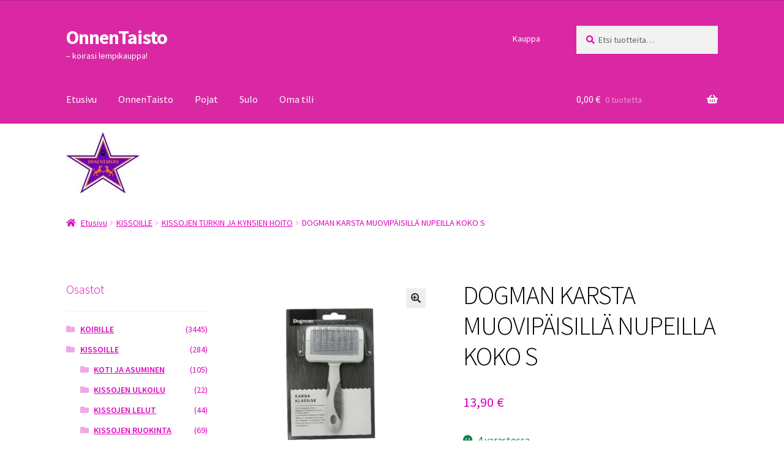

--- FILE ---
content_type: text/html; charset=UTF-8
request_url: https://onnentaisto.com/kauppa/kennel-equip-pehmea-karsta-muovipaisilla-nupeilla-koko-s/
body_size: 15231
content:
<!doctype html>
<html lang="fi">
<head>
<meta charset="UTF-8">
<meta name="viewport" content="width=device-width, initial-scale=1">
<link rel="profile" href="http://gmpg.org/xfn/11">
<link rel="pingback" href="https://onnentaisto.com/xmlrpc.php">

<title>DOGMAN KARSTA MUOVIPÄISILLÄ NUPEILLA KOKO S &#8211; OnnenTaisto</title>
<meta name='robots' content='max-image-preview:large' />
<link rel='dns-prefetch' href='//fonts.googleapis.com' />
<link rel="alternate" type="application/rss+xml" title="OnnenTaisto &raquo; syöte" href="https://onnentaisto.com/feed/" />
<link rel="alternate" type="application/rss+xml" title="OnnenTaisto &raquo; kommenttien syöte" href="https://onnentaisto.com/comments/feed/" />
<link rel="alternate" title="oEmbed (JSON)" type="application/json+oembed" href="https://onnentaisto.com/wp-json/oembed/1.0/embed?url=https%3A%2F%2Fonnentaisto.com%2Fkauppa%2Fkennel-equip-pehmea-karsta-muovipaisilla-nupeilla-koko-s%2F" />
<link rel="alternate" title="oEmbed (XML)" type="text/xml+oembed" href="https://onnentaisto.com/wp-json/oembed/1.0/embed?url=https%3A%2F%2Fonnentaisto.com%2Fkauppa%2Fkennel-equip-pehmea-karsta-muovipaisilla-nupeilla-koko-s%2F&#038;format=xml" />
<style id='wp-img-auto-sizes-contain-inline-css'>
img:is([sizes=auto i],[sizes^="auto," i]){contain-intrinsic-size:3000px 1500px}
/*# sourceURL=wp-img-auto-sizes-contain-inline-css */
</style>

<link rel='stylesheet' id='woo-carrier-agents-blocks-style-css' href='https://onnentaisto.com/wp-content/plugins/woo-carrier-agents/assets/css/woo-carrier-agents.css?ver=2.1.1' media='all' />
<style id='wp-emoji-styles-inline-css'>

	img.wp-smiley, img.emoji {
		display: inline !important;
		border: none !important;
		box-shadow: none !important;
		height: 1em !important;
		width: 1em !important;
		margin: 0 0.07em !important;
		vertical-align: -0.1em !important;
		background: none !important;
		padding: 0 !important;
	}
/*# sourceURL=wp-emoji-styles-inline-css */
</style>
<link rel='stylesheet' id='wp-block-library-css' href='https://onnentaisto.com/wp-includes/css/dist/block-library/style.min.css?ver=6.9' media='all' />
<link rel='stylesheet' id='wc-blocks-style-css' href='https://onnentaisto.com/wp-content/plugins/woocommerce/assets/client/blocks/wc-blocks.css?ver=wc-10.4.3' media='all' />
<style id='global-styles-inline-css'>
:root{--wp--preset--aspect-ratio--square: 1;--wp--preset--aspect-ratio--4-3: 4/3;--wp--preset--aspect-ratio--3-4: 3/4;--wp--preset--aspect-ratio--3-2: 3/2;--wp--preset--aspect-ratio--2-3: 2/3;--wp--preset--aspect-ratio--16-9: 16/9;--wp--preset--aspect-ratio--9-16: 9/16;--wp--preset--color--black: #000000;--wp--preset--color--cyan-bluish-gray: #abb8c3;--wp--preset--color--white: #ffffff;--wp--preset--color--pale-pink: #f78da7;--wp--preset--color--vivid-red: #cf2e2e;--wp--preset--color--luminous-vivid-orange: #ff6900;--wp--preset--color--luminous-vivid-amber: #fcb900;--wp--preset--color--light-green-cyan: #7bdcb5;--wp--preset--color--vivid-green-cyan: #00d084;--wp--preset--color--pale-cyan-blue: #8ed1fc;--wp--preset--color--vivid-cyan-blue: #0693e3;--wp--preset--color--vivid-purple: #9b51e0;--wp--preset--gradient--vivid-cyan-blue-to-vivid-purple: linear-gradient(135deg,rgb(6,147,227) 0%,rgb(155,81,224) 100%);--wp--preset--gradient--light-green-cyan-to-vivid-green-cyan: linear-gradient(135deg,rgb(122,220,180) 0%,rgb(0,208,130) 100%);--wp--preset--gradient--luminous-vivid-amber-to-luminous-vivid-orange: linear-gradient(135deg,rgb(252,185,0) 0%,rgb(255,105,0) 100%);--wp--preset--gradient--luminous-vivid-orange-to-vivid-red: linear-gradient(135deg,rgb(255,105,0) 0%,rgb(207,46,46) 100%);--wp--preset--gradient--very-light-gray-to-cyan-bluish-gray: linear-gradient(135deg,rgb(238,238,238) 0%,rgb(169,184,195) 100%);--wp--preset--gradient--cool-to-warm-spectrum: linear-gradient(135deg,rgb(74,234,220) 0%,rgb(151,120,209) 20%,rgb(207,42,186) 40%,rgb(238,44,130) 60%,rgb(251,105,98) 80%,rgb(254,248,76) 100%);--wp--preset--gradient--blush-light-purple: linear-gradient(135deg,rgb(255,206,236) 0%,rgb(152,150,240) 100%);--wp--preset--gradient--blush-bordeaux: linear-gradient(135deg,rgb(254,205,165) 0%,rgb(254,45,45) 50%,rgb(107,0,62) 100%);--wp--preset--gradient--luminous-dusk: linear-gradient(135deg,rgb(255,203,112) 0%,rgb(199,81,192) 50%,rgb(65,88,208) 100%);--wp--preset--gradient--pale-ocean: linear-gradient(135deg,rgb(255,245,203) 0%,rgb(182,227,212) 50%,rgb(51,167,181) 100%);--wp--preset--gradient--electric-grass: linear-gradient(135deg,rgb(202,248,128) 0%,rgb(113,206,126) 100%);--wp--preset--gradient--midnight: linear-gradient(135deg,rgb(2,3,129) 0%,rgb(40,116,252) 100%);--wp--preset--font-size--small: 14px;--wp--preset--font-size--medium: 23px;--wp--preset--font-size--large: 26px;--wp--preset--font-size--x-large: 42px;--wp--preset--font-size--normal: 16px;--wp--preset--font-size--huge: 37px;--wp--preset--spacing--20: 0.44rem;--wp--preset--spacing--30: 0.67rem;--wp--preset--spacing--40: 1rem;--wp--preset--spacing--50: 1.5rem;--wp--preset--spacing--60: 2.25rem;--wp--preset--spacing--70: 3.38rem;--wp--preset--spacing--80: 5.06rem;--wp--preset--shadow--natural: 6px 6px 9px rgba(0, 0, 0, 0.2);--wp--preset--shadow--deep: 12px 12px 50px rgba(0, 0, 0, 0.4);--wp--preset--shadow--sharp: 6px 6px 0px rgba(0, 0, 0, 0.2);--wp--preset--shadow--outlined: 6px 6px 0px -3px rgb(255, 255, 255), 6px 6px rgb(0, 0, 0);--wp--preset--shadow--crisp: 6px 6px 0px rgb(0, 0, 0);}:root :where(.is-layout-flow) > :first-child{margin-block-start: 0;}:root :where(.is-layout-flow) > :last-child{margin-block-end: 0;}:root :where(.is-layout-flow) > *{margin-block-start: 24px;margin-block-end: 0;}:root :where(.is-layout-constrained) > :first-child{margin-block-start: 0;}:root :where(.is-layout-constrained) > :last-child{margin-block-end: 0;}:root :where(.is-layout-constrained) > *{margin-block-start: 24px;margin-block-end: 0;}:root :where(.is-layout-flex){gap: 24px;}:root :where(.is-layout-grid){gap: 24px;}body .is-layout-flex{display: flex;}.is-layout-flex{flex-wrap: wrap;align-items: center;}.is-layout-flex > :is(*, div){margin: 0;}body .is-layout-grid{display: grid;}.is-layout-grid > :is(*, div){margin: 0;}.has-black-color{color: var(--wp--preset--color--black) !important;}.has-cyan-bluish-gray-color{color: var(--wp--preset--color--cyan-bluish-gray) !important;}.has-white-color{color: var(--wp--preset--color--white) !important;}.has-pale-pink-color{color: var(--wp--preset--color--pale-pink) !important;}.has-vivid-red-color{color: var(--wp--preset--color--vivid-red) !important;}.has-luminous-vivid-orange-color{color: var(--wp--preset--color--luminous-vivid-orange) !important;}.has-luminous-vivid-amber-color{color: var(--wp--preset--color--luminous-vivid-amber) !important;}.has-light-green-cyan-color{color: var(--wp--preset--color--light-green-cyan) !important;}.has-vivid-green-cyan-color{color: var(--wp--preset--color--vivid-green-cyan) !important;}.has-pale-cyan-blue-color{color: var(--wp--preset--color--pale-cyan-blue) !important;}.has-vivid-cyan-blue-color{color: var(--wp--preset--color--vivid-cyan-blue) !important;}.has-vivid-purple-color{color: var(--wp--preset--color--vivid-purple) !important;}.has-black-background-color{background-color: var(--wp--preset--color--black) !important;}.has-cyan-bluish-gray-background-color{background-color: var(--wp--preset--color--cyan-bluish-gray) !important;}.has-white-background-color{background-color: var(--wp--preset--color--white) !important;}.has-pale-pink-background-color{background-color: var(--wp--preset--color--pale-pink) !important;}.has-vivid-red-background-color{background-color: var(--wp--preset--color--vivid-red) !important;}.has-luminous-vivid-orange-background-color{background-color: var(--wp--preset--color--luminous-vivid-orange) !important;}.has-luminous-vivid-amber-background-color{background-color: var(--wp--preset--color--luminous-vivid-amber) !important;}.has-light-green-cyan-background-color{background-color: var(--wp--preset--color--light-green-cyan) !important;}.has-vivid-green-cyan-background-color{background-color: var(--wp--preset--color--vivid-green-cyan) !important;}.has-pale-cyan-blue-background-color{background-color: var(--wp--preset--color--pale-cyan-blue) !important;}.has-vivid-cyan-blue-background-color{background-color: var(--wp--preset--color--vivid-cyan-blue) !important;}.has-vivid-purple-background-color{background-color: var(--wp--preset--color--vivid-purple) !important;}.has-black-border-color{border-color: var(--wp--preset--color--black) !important;}.has-cyan-bluish-gray-border-color{border-color: var(--wp--preset--color--cyan-bluish-gray) !important;}.has-white-border-color{border-color: var(--wp--preset--color--white) !important;}.has-pale-pink-border-color{border-color: var(--wp--preset--color--pale-pink) !important;}.has-vivid-red-border-color{border-color: var(--wp--preset--color--vivid-red) !important;}.has-luminous-vivid-orange-border-color{border-color: var(--wp--preset--color--luminous-vivid-orange) !important;}.has-luminous-vivid-amber-border-color{border-color: var(--wp--preset--color--luminous-vivid-amber) !important;}.has-light-green-cyan-border-color{border-color: var(--wp--preset--color--light-green-cyan) !important;}.has-vivid-green-cyan-border-color{border-color: var(--wp--preset--color--vivid-green-cyan) !important;}.has-pale-cyan-blue-border-color{border-color: var(--wp--preset--color--pale-cyan-blue) !important;}.has-vivid-cyan-blue-border-color{border-color: var(--wp--preset--color--vivid-cyan-blue) !important;}.has-vivid-purple-border-color{border-color: var(--wp--preset--color--vivid-purple) !important;}.has-vivid-cyan-blue-to-vivid-purple-gradient-background{background: var(--wp--preset--gradient--vivid-cyan-blue-to-vivid-purple) !important;}.has-light-green-cyan-to-vivid-green-cyan-gradient-background{background: var(--wp--preset--gradient--light-green-cyan-to-vivid-green-cyan) !important;}.has-luminous-vivid-amber-to-luminous-vivid-orange-gradient-background{background: var(--wp--preset--gradient--luminous-vivid-amber-to-luminous-vivid-orange) !important;}.has-luminous-vivid-orange-to-vivid-red-gradient-background{background: var(--wp--preset--gradient--luminous-vivid-orange-to-vivid-red) !important;}.has-very-light-gray-to-cyan-bluish-gray-gradient-background{background: var(--wp--preset--gradient--very-light-gray-to-cyan-bluish-gray) !important;}.has-cool-to-warm-spectrum-gradient-background{background: var(--wp--preset--gradient--cool-to-warm-spectrum) !important;}.has-blush-light-purple-gradient-background{background: var(--wp--preset--gradient--blush-light-purple) !important;}.has-blush-bordeaux-gradient-background{background: var(--wp--preset--gradient--blush-bordeaux) !important;}.has-luminous-dusk-gradient-background{background: var(--wp--preset--gradient--luminous-dusk) !important;}.has-pale-ocean-gradient-background{background: var(--wp--preset--gradient--pale-ocean) !important;}.has-electric-grass-gradient-background{background: var(--wp--preset--gradient--electric-grass) !important;}.has-midnight-gradient-background{background: var(--wp--preset--gradient--midnight) !important;}.has-small-font-size{font-size: var(--wp--preset--font-size--small) !important;}.has-medium-font-size{font-size: var(--wp--preset--font-size--medium) !important;}.has-large-font-size{font-size: var(--wp--preset--font-size--large) !important;}.has-x-large-font-size{font-size: var(--wp--preset--font-size--x-large) !important;}
/*# sourceURL=global-styles-inline-css */
</style>

<style id='classic-theme-styles-inline-css'>
/*! This file is auto-generated */
.wp-block-button__link{color:#fff;background-color:#32373c;border-radius:9999px;box-shadow:none;text-decoration:none;padding:calc(.667em + 2px) calc(1.333em + 2px);font-size:1.125em}.wp-block-file__button{background:#32373c;color:#fff;text-decoration:none}
/*# sourceURL=/wp-includes/css/classic-themes.min.css */
</style>
<link rel='stylesheet' id='storefront-gutenberg-blocks-css' href='https://onnentaisto.com/wp-content/themes/storefront/assets/css/base/gutenberg-blocks.css?ver=4.6.2' media='all' />
<style id='storefront-gutenberg-blocks-inline-css'>

				.wp-block-button__link:not(.has-text-color) {
					color: #333333;
				}

				.wp-block-button__link:not(.has-text-color):hover,
				.wp-block-button__link:not(.has-text-color):focus,
				.wp-block-button__link:not(.has-text-color):active {
					color: #333333;
				}

				.wp-block-button__link:not(.has-background) {
					background-color: #eeeeee;
				}

				.wp-block-button__link:not(.has-background):hover,
				.wp-block-button__link:not(.has-background):focus,
				.wp-block-button__link:not(.has-background):active {
					border-color: #d5d5d5;
					background-color: #d5d5d5;
				}

				.wc-block-grid__products .wc-block-grid__product .wp-block-button__link {
					background-color: #eeeeee;
					border-color: #eeeeee;
					color: #333333;
				}

				.wp-block-quote footer,
				.wp-block-quote cite,
				.wp-block-quote__citation {
					color: #dd04bd;
				}

				.wp-block-pullquote cite,
				.wp-block-pullquote footer,
				.wp-block-pullquote__citation {
					color: #dd04bd;
				}

				.wp-block-image figcaption {
					color: #dd04bd;
				}

				.wp-block-separator.is-style-dots::before {
					color: #000000;
				}

				.wp-block-file a.wp-block-file__button {
					color: #333333;
					background-color: #eeeeee;
					border-color: #eeeeee;
				}

				.wp-block-file a.wp-block-file__button:hover,
				.wp-block-file a.wp-block-file__button:focus,
				.wp-block-file a.wp-block-file__button:active {
					color: #333333;
					background-color: #d5d5d5;
				}

				.wp-block-code,
				.wp-block-preformatted pre {
					color: #dd04bd;
				}

				.wp-block-table:not( .has-background ):not( .is-style-stripes ) tbody tr:nth-child(2n) td {
					background-color: #fdfdfd;
				}

				.wp-block-cover .wp-block-cover__inner-container h1:not(.has-text-color),
				.wp-block-cover .wp-block-cover__inner-container h2:not(.has-text-color),
				.wp-block-cover .wp-block-cover__inner-container h3:not(.has-text-color),
				.wp-block-cover .wp-block-cover__inner-container h4:not(.has-text-color),
				.wp-block-cover .wp-block-cover__inner-container h5:not(.has-text-color),
				.wp-block-cover .wp-block-cover__inner-container h6:not(.has-text-color) {
					color: #000000;
				}

				div.wc-block-components-price-slider__range-input-progress,
				.rtl .wc-block-components-price-slider__range-input-progress {
					--range-color: #000000;
				}

				/* Target only IE11 */
				@media all and (-ms-high-contrast: none), (-ms-high-contrast: active) {
					.wc-block-components-price-slider__range-input-progress {
						background: #000000;
					}
				}

				.wc-block-components-button:not(.is-link) {
					background-color: #333333;
					color: #ffffff;
				}

				.wc-block-components-button:not(.is-link):hover,
				.wc-block-components-button:not(.is-link):focus,
				.wc-block-components-button:not(.is-link):active {
					background-color: #1a1a1a;
					color: #ffffff;
				}

				.wc-block-components-button:not(.is-link):disabled {
					background-color: #333333;
					color: #ffffff;
				}

				.wc-block-cart__submit-container {
					background-color: #ffffff;
				}

				.wc-block-cart__submit-container::before {
					color: rgba(220,220,220,0.5);
				}

				.wc-block-components-order-summary-item__quantity {
					background-color: #ffffff;
					border-color: #dd04bd;
					box-shadow: 0 0 0 2px #ffffff;
					color: #dd04bd;
				}
			
/*# sourceURL=storefront-gutenberg-blocks-inline-css */
</style>
<link rel='stylesheet' id='fb-widget-frontend-style-css' href='https://onnentaisto.com/wp-content/plugins/facebook-pagelike-widget/assets/css/style.css?ver=1.0.0' media='all' />
<link rel='stylesheet' id='photoswipe-css' href='https://onnentaisto.com/wp-content/plugins/woocommerce/assets/css/photoswipe/photoswipe.min.css?ver=10.4.3' media='all' />
<link rel='stylesheet' id='photoswipe-default-skin-css' href='https://onnentaisto.com/wp-content/plugins/woocommerce/assets/css/photoswipe/default-skin/default-skin.min.css?ver=10.4.3' media='all' />
<style id='woocommerce-inline-inline-css'>
.woocommerce form .form-row .required { visibility: visible; }
/*# sourceURL=woocommerce-inline-inline-css */
</style>
<link rel='stylesheet' id='parent-css' href='https://onnentaisto.com/wp-content/themes/storefront/style.css?ver=6.9' media='all' />
<link rel='stylesheet' id='storefront-style-css' href='https://onnentaisto.com/wp-content/themes/storefront/style.css?ver=4.6.2' media='all' />
<style id='storefront-style-inline-css'>

			.main-navigation ul li a,
			.site-title a,
			ul.menu li a,
			.site-branding h1 a,
			button.menu-toggle,
			button.menu-toggle:hover,
			.handheld-navigation .dropdown-toggle {
				color: #ffffff;
			}

			button.menu-toggle,
			button.menu-toggle:hover {
				border-color: #ffffff;
			}

			.main-navigation ul li a:hover,
			.main-navigation ul li:hover > a,
			.site-title a:hover,
			.site-header ul.menu li.current-menu-item > a {
				color: #ffffff;
			}

			table:not( .has-background ) th {
				background-color: #f8f8f8;
			}

			table:not( .has-background ) tbody td {
				background-color: #fdfdfd;
			}

			table:not( .has-background ) tbody tr:nth-child(2n) td,
			fieldset,
			fieldset legend {
				background-color: #fbfbfb;
			}

			.site-header,
			.secondary-navigation ul ul,
			.main-navigation ul.menu > li.menu-item-has-children:after,
			.secondary-navigation ul.menu ul,
			.storefront-handheld-footer-bar,
			.storefront-handheld-footer-bar ul li > a,
			.storefront-handheld-footer-bar ul li.search .site-search,
			button.menu-toggle,
			button.menu-toggle:hover {
				background-color: #e529b6;
			}

			p.site-description,
			.site-header,
			.storefront-handheld-footer-bar {
				color: #ffffff;
			}

			button.menu-toggle:after,
			button.menu-toggle:before,
			button.menu-toggle span:before {
				background-color: #ffffff;
			}

			h1, h2, h3, h4, h5, h6, .wc-block-grid__product-title {
				color: #000000;
			}

			.widget h1 {
				border-bottom-color: #000000;
			}

			body,
			.secondary-navigation a {
				color: #dd04bd;
			}

			.widget-area .widget a,
			.hentry .entry-header .posted-on a,
			.hentry .entry-header .post-author a,
			.hentry .entry-header .post-comments a,
			.hentry .entry-header .byline a {
				color: #e209c2;
			}

			a {
				color: #000000;
			}

			a:focus,
			button:focus,
			.button.alt:focus,
			input:focus,
			textarea:focus,
			input[type="button"]:focus,
			input[type="reset"]:focus,
			input[type="submit"]:focus,
			input[type="email"]:focus,
			input[type="tel"]:focus,
			input[type="url"]:focus,
			input[type="password"]:focus,
			input[type="search"]:focus {
				outline-color: #000000;
			}

			button, input[type="button"], input[type="reset"], input[type="submit"], .button, .widget a.button {
				background-color: #eeeeee;
				border-color: #eeeeee;
				color: #333333;
			}

			button:hover, input[type="button"]:hover, input[type="reset"]:hover, input[type="submit"]:hover, .button:hover, .widget a.button:hover {
				background-color: #d5d5d5;
				border-color: #d5d5d5;
				color: #333333;
			}

			button.alt, input[type="button"].alt, input[type="reset"].alt, input[type="submit"].alt, .button.alt, .widget-area .widget a.button.alt {
				background-color: #333333;
				border-color: #333333;
				color: #ffffff;
			}

			button.alt:hover, input[type="button"].alt:hover, input[type="reset"].alt:hover, input[type="submit"].alt:hover, .button.alt:hover, .widget-area .widget a.button.alt:hover {
				background-color: #1a1a1a;
				border-color: #1a1a1a;
				color: #ffffff;
			}

			.pagination .page-numbers li .page-numbers.current {
				background-color: #e6e6e6;
				color: #d300b3;
			}

			#comments .comment-list .comment-content .comment-text {
				background-color: #f8f8f8;
			}

			.site-footer {
				background-color: #e529b6;
				color: #000000;
			}

			.site-footer a:not(.button):not(.components-button) {
				color: #000000;
			}

			.site-footer .storefront-handheld-footer-bar a:not(.button):not(.components-button) {
				color: #ffffff;
			}

			.site-footer h1, .site-footer h2, .site-footer h3, .site-footer h4, .site-footer h5, .site-footer h6, .site-footer .widget .widget-title, .site-footer .widget .widgettitle {
				color: #333333;
			}

			.page-template-template-homepage.has-post-thumbnail .type-page.has-post-thumbnail .entry-title {
				color: #000000;
			}

			.page-template-template-homepage.has-post-thumbnail .type-page.has-post-thumbnail .entry-content {
				color: #000000;
			}

			@media screen and ( min-width: 768px ) {
				.secondary-navigation ul.menu a:hover {
					color: #ffffff;
				}

				.secondary-navigation ul.menu a {
					color: #ffffff;
				}

				.main-navigation ul.menu ul.sub-menu,
				.main-navigation ul.nav-menu ul.children {
					background-color: #d61aa7;
				}

				.site-header {
					border-bottom-color: #d61aa7;
				}
			}
/*# sourceURL=storefront-style-inline-css */
</style>
<link rel='stylesheet' id='storefront-icons-css' href='https://onnentaisto.com/wp-content/themes/storefront/assets/css/base/icons.css?ver=4.6.2' media='all' />
<link rel='stylesheet' id='storefront-fonts-css' href='https://fonts.googleapis.com/css?family=Source+Sans+Pro%3A400%2C300%2C300italic%2C400italic%2C600%2C700%2C900&#038;subset=latin%2Clatin-ext&#038;ver=4.6.2' media='all' />
<link rel='stylesheet' id='storefront-woocommerce-style-css' href='https://onnentaisto.com/wp-content/themes/storefront/assets/css/woocommerce/woocommerce.css?ver=4.6.2' media='all' />
<style id='storefront-woocommerce-style-inline-css'>
@font-face {
				font-family: star;
				src: url(https://onnentaisto.com/wp-content/plugins/woocommerce/assets/fonts/star.eot);
				src:
					url(https://onnentaisto.com/wp-content/plugins/woocommerce/assets/fonts/star.eot?#iefix) format("embedded-opentype"),
					url(https://onnentaisto.com/wp-content/plugins/woocommerce/assets/fonts/star.woff) format("woff"),
					url(https://onnentaisto.com/wp-content/plugins/woocommerce/assets/fonts/star.ttf) format("truetype"),
					url(https://onnentaisto.com/wp-content/plugins/woocommerce/assets/fonts/star.svg#star) format("svg");
				font-weight: 400;
				font-style: normal;
			}
			@font-face {
				font-family: WooCommerce;
				src: url(https://onnentaisto.com/wp-content/plugins/woocommerce/assets/fonts/WooCommerce.eot);
				src:
					url(https://onnentaisto.com/wp-content/plugins/woocommerce/assets/fonts/WooCommerce.eot?#iefix) format("embedded-opentype"),
					url(https://onnentaisto.com/wp-content/plugins/woocommerce/assets/fonts/WooCommerce.woff) format("woff"),
					url(https://onnentaisto.com/wp-content/plugins/woocommerce/assets/fonts/WooCommerce.ttf) format("truetype"),
					url(https://onnentaisto.com/wp-content/plugins/woocommerce/assets/fonts/WooCommerce.svg#WooCommerce) format("svg");
				font-weight: 400;
				font-style: normal;
			}

			a.cart-contents,
			.site-header-cart .widget_shopping_cart a {
				color: #ffffff;
			}

			a.cart-contents:hover,
			.site-header-cart .widget_shopping_cart a:hover,
			.site-header-cart:hover > li > a {
				color: #ffffff;
			}

			table.cart td.product-remove,
			table.cart td.actions {
				border-top-color: #ffffff;
			}

			.storefront-handheld-footer-bar ul li.cart .count {
				background-color: #ffffff;
				color: #e529b6;
				border-color: #e529b6;
			}

			.woocommerce-tabs ul.tabs li.active a,
			ul.products li.product .price,
			.onsale,
			.wc-block-grid__product-onsale,
			.widget_search form:before,
			.widget_product_search form:before {
				color: #dd04bd;
			}

			.woocommerce-breadcrumb a,
			a.woocommerce-review-link,
			.product_meta a {
				color: #e209c2;
			}

			.wc-block-grid__product-onsale,
			.onsale {
				border-color: #dd04bd;
			}

			.star-rating span:before,
			.quantity .plus, .quantity .minus,
			p.stars a:hover:after,
			p.stars a:after,
			.star-rating span:before,
			#payment .payment_methods li input[type=radio]:first-child:checked+label:before {
				color: #000000;
			}

			.widget_price_filter .ui-slider .ui-slider-range,
			.widget_price_filter .ui-slider .ui-slider-handle {
				background-color: #000000;
			}

			.order_details {
				background-color: #f8f8f8;
			}

			.order_details > li {
				border-bottom: 1px dotted #e3e3e3;
			}

			.order_details:before,
			.order_details:after {
				background: -webkit-linear-gradient(transparent 0,transparent 0),-webkit-linear-gradient(135deg,#f8f8f8 33.33%,transparent 33.33%),-webkit-linear-gradient(45deg,#f8f8f8 33.33%,transparent 33.33%)
			}

			#order_review {
				background-color: #ffffff;
			}

			#payment .payment_methods > li .payment_box,
			#payment .place-order {
				background-color: #fafafa;
			}

			#payment .payment_methods > li:not(.woocommerce-notice) {
				background-color: #f5f5f5;
			}

			#payment .payment_methods > li:not(.woocommerce-notice):hover {
				background-color: #f0f0f0;
			}

			.woocommerce-pagination .page-numbers li .page-numbers.current {
				background-color: #e6e6e6;
				color: #d300b3;
			}

			.wc-block-grid__product-onsale,
			.onsale,
			.woocommerce-pagination .page-numbers li .page-numbers:not(.current) {
				color: #dd04bd;
			}

			p.stars a:before,
			p.stars a:hover~a:before,
			p.stars.selected a.active~a:before {
				color: #dd04bd;
			}

			p.stars.selected a.active:before,
			p.stars:hover a:before,
			p.stars.selected a:not(.active):before,
			p.stars.selected a.active:before {
				color: #000000;
			}

			.single-product div.product .woocommerce-product-gallery .woocommerce-product-gallery__trigger {
				background-color: #eeeeee;
				color: #333333;
			}

			.single-product div.product .woocommerce-product-gallery .woocommerce-product-gallery__trigger:hover {
				background-color: #d5d5d5;
				border-color: #d5d5d5;
				color: #333333;
			}

			.button.added_to_cart:focus,
			.button.wc-forward:focus {
				outline-color: #000000;
			}

			.added_to_cart,
			.site-header-cart .widget_shopping_cart a.button,
			.wc-block-grid__products .wc-block-grid__product .wp-block-button__link {
				background-color: #eeeeee;
				border-color: #eeeeee;
				color: #333333;
			}

			.added_to_cart:hover,
			.site-header-cart .widget_shopping_cart a.button:hover,
			.wc-block-grid__products .wc-block-grid__product .wp-block-button__link:hover {
				background-color: #d5d5d5;
				border-color: #d5d5d5;
				color: #333333;
			}

			.added_to_cart.alt, .added_to_cart, .widget a.button.checkout {
				background-color: #333333;
				border-color: #333333;
				color: #ffffff;
			}

			.added_to_cart.alt:hover, .added_to_cart:hover, .widget a.button.checkout:hover {
				background-color: #1a1a1a;
				border-color: #1a1a1a;
				color: #ffffff;
			}

			.button.loading {
				color: #eeeeee;
			}

			.button.loading:hover {
				background-color: #eeeeee;
			}

			.button.loading:after {
				color: #333333;
			}

			@media screen and ( min-width: 768px ) {
				.site-header-cart .widget_shopping_cart,
				.site-header .product_list_widget li .quantity {
					color: #ffffff;
				}

				.site-header-cart .widget_shopping_cart .buttons,
				.site-header-cart .widget_shopping_cart .total {
					background-color: #db1fac;
				}

				.site-header-cart .widget_shopping_cart {
					background-color: #d61aa7;
				}
			}
				.storefront-product-pagination a {
					color: #dd04bd;
					background-color: #ffffff;
				}
				.storefront-sticky-add-to-cart {
					color: #dd04bd;
					background-color: #ffffff;
				}

				.storefront-sticky-add-to-cart a:not(.button) {
					color: #ffffff;
				}
/*# sourceURL=storefront-woocommerce-style-inline-css */
</style>
<link rel='stylesheet' id='storefront-child-style-css' href='https://onnentaisto.com/wp-content/themes/storefront-child/style.css?ver=6.9' media='all' />
<link rel='stylesheet' id='storefront-woocommerce-brands-style-css' href='https://onnentaisto.com/wp-content/themes/storefront/assets/css/woocommerce/extensions/brands.css?ver=4.6.2' media='all' />
<script src="https://onnentaisto.com/wp-includes/js/jquery/jquery.min.js?ver=3.7.1" id="jquery-core-js"></script>
<script src="https://onnentaisto.com/wp-includes/js/jquery/jquery-migrate.min.js?ver=3.4.1" id="jquery-migrate-js"></script>
<script src="https://onnentaisto.com/wp-content/plugins/woocommerce/assets/js/jquery-blockui/jquery.blockUI.min.js?ver=2.7.0-wc.10.4.3" id="wc-jquery-blockui-js" defer data-wp-strategy="defer"></script>
<script id="wc-add-to-cart-js-extra">
var wc_add_to_cart_params = {"ajax_url":"/wp-admin/admin-ajax.php","wc_ajax_url":"/?wc-ajax=%%endpoint%%","i18n_view_cart":"N\u00e4yt\u00e4 ostoskori","cart_url":"https://onnentaisto.com/ostoskori/","is_cart":"","cart_redirect_after_add":"no"};
//# sourceURL=wc-add-to-cart-js-extra
</script>
<script src="https://onnentaisto.com/wp-content/plugins/woocommerce/assets/js/frontend/add-to-cart.min.js?ver=10.4.3" id="wc-add-to-cart-js" defer data-wp-strategy="defer"></script>
<script src="https://onnentaisto.com/wp-content/plugins/woocommerce/assets/js/zoom/jquery.zoom.min.js?ver=1.7.21-wc.10.4.3" id="wc-zoom-js" defer data-wp-strategy="defer"></script>
<script src="https://onnentaisto.com/wp-content/plugins/woocommerce/assets/js/flexslider/jquery.flexslider.min.js?ver=2.7.2-wc.10.4.3" id="wc-flexslider-js" defer data-wp-strategy="defer"></script>
<script src="https://onnentaisto.com/wp-content/plugins/woocommerce/assets/js/photoswipe/photoswipe.min.js?ver=4.1.1-wc.10.4.3" id="wc-photoswipe-js" defer data-wp-strategy="defer"></script>
<script src="https://onnentaisto.com/wp-content/plugins/woocommerce/assets/js/photoswipe/photoswipe-ui-default.min.js?ver=4.1.1-wc.10.4.3" id="wc-photoswipe-ui-default-js" defer data-wp-strategy="defer"></script>
<script id="wc-single-product-js-extra">
var wc_single_product_params = {"i18n_required_rating_text":"Valitse arvostelu, ole hyv\u00e4.","i18n_rating_options":["1/5 t\u00e4hte\u00e4","2/5 t\u00e4hte\u00e4","3/5 t\u00e4hte\u00e4","4/5 t\u00e4hte\u00e4","5/5 t\u00e4hte\u00e4"],"i18n_product_gallery_trigger_text":"View full-screen image gallery","review_rating_required":"yes","flexslider":{"rtl":false,"animation":"slide","smoothHeight":true,"directionNav":false,"controlNav":"thumbnails","slideshow":false,"animationSpeed":500,"animationLoop":false,"allowOneSlide":false},"zoom_enabled":"1","zoom_options":[],"photoswipe_enabled":"1","photoswipe_options":{"shareEl":false,"closeOnScroll":false,"history":false,"hideAnimationDuration":0,"showAnimationDuration":0},"flexslider_enabled":"1"};
//# sourceURL=wc-single-product-js-extra
</script>
<script src="https://onnentaisto.com/wp-content/plugins/woocommerce/assets/js/frontend/single-product.min.js?ver=10.4.3" id="wc-single-product-js" defer data-wp-strategy="defer"></script>
<script src="https://onnentaisto.com/wp-content/plugins/woocommerce/assets/js/js-cookie/js.cookie.min.js?ver=2.1.4-wc.10.4.3" id="wc-js-cookie-js" defer data-wp-strategy="defer"></script>
<script id="woocommerce-js-extra">
var woocommerce_params = {"ajax_url":"/wp-admin/admin-ajax.php","wc_ajax_url":"/?wc-ajax=%%endpoint%%","i18n_password_show":"N\u00e4yt\u00e4 salasana","i18n_password_hide":"Piilota salasana"};
//# sourceURL=woocommerce-js-extra
</script>
<script src="https://onnentaisto.com/wp-content/plugins/woocommerce/assets/js/frontend/woocommerce.min.js?ver=10.4.3" id="woocommerce-js" defer data-wp-strategy="defer"></script>
<script id="wc-cart-fragments-js-extra">
var wc_cart_fragments_params = {"ajax_url":"/wp-admin/admin-ajax.php","wc_ajax_url":"/?wc-ajax=%%endpoint%%","cart_hash_key":"wc_cart_hash_ea03864c0287f92ff762d0b193581615","fragment_name":"wc_fragments_ea03864c0287f92ff762d0b193581615","request_timeout":"5000"};
//# sourceURL=wc-cart-fragments-js-extra
</script>
<script src="https://onnentaisto.com/wp-content/plugins/woocommerce/assets/js/frontend/cart-fragments.min.js?ver=10.4.3" id="wc-cart-fragments-js" defer data-wp-strategy="defer"></script>
<link rel="https://api.w.org/" href="https://onnentaisto.com/wp-json/" /><link rel="alternate" title="JSON" type="application/json" href="https://onnentaisto.com/wp-json/wp/v2/product/3222" /><link rel="EditURI" type="application/rsd+xml" title="RSD" href="https://onnentaisto.com/xmlrpc.php?rsd" />
<meta name="generator" content="WordPress 6.9" />
<meta name="generator" content="WooCommerce 10.4.3" />
<link rel="canonical" href="https://onnentaisto.com/kauppa/kennel-equip-pehmea-karsta-muovipaisilla-nupeilla-koko-s/" />
<link rel='shortlink' href='https://onnentaisto.com/?p=3222' />
	<noscript><style>.woocommerce-product-gallery{ opacity: 1 !important; }</style></noscript>
	<link rel="icon" href="https://onnentaisto.com/wp-content/uploads/2019/03/cropped-Pojat-kuva-e1552338219689-32x32.jpg" sizes="32x32" />
<link rel="icon" href="https://onnentaisto.com/wp-content/uploads/2019/03/cropped-Pojat-kuva-e1552338219689-192x192.jpg" sizes="192x192" />
<link rel="apple-touch-icon" href="https://onnentaisto.com/wp-content/uploads/2019/03/cropped-Pojat-kuva-e1552338219689-180x180.jpg" />
<meta name="msapplication-TileImage" content="https://onnentaisto.com/wp-content/uploads/2019/03/cropped-Pojat-kuva-e1552338219689-270x270.jpg" />
</head>

<body class="wp-singular product-template-default single single-product postid-3222 wp-embed-responsive wp-theme-storefront wp-child-theme-storefront-child theme-storefront woocommerce woocommerce-page woocommerce-no-js storefront-secondary-navigation storefront-align-wide left-sidebar woocommerce-active">



<div id="page" class="hfeed site">
	
	<header id="masthead" class="site-header" role="banner" style="background-image: url(https://onnentaisto.com/wp-content/uploads/cropped-Fuksia.jpg); ">

		<div class="col-full">		<a class="skip-link screen-reader-text" href="#site-navigation">Siirry navigointiin</a>
		<a class="skip-link screen-reader-text" href="#content">Siirry sisältöön</a>
				<div class="site-branding">
			<div class="beta site-title"><a href="https://onnentaisto.com/" rel="home">OnnenTaisto</a></div><p class="site-description">&#8211; koirasi lempikauppa!</p>		</div>
					<nav class="secondary-navigation" role="navigation" aria-label="Toissijainen navigointi">
				<div class="menu-vasen-laita-container"><ul id="menu-vasen-laita" class="menu"><li id="menu-item-187" class="menu-item menu-item-type-post_type menu-item-object-page menu-item-home current_page_parent menu-item-187"><a href="https://onnentaisto.com/">Kauppa</a></li>
</ul></div>			</nav><!-- #site-navigation -->
						<div class="site-search">
				<div class="widget woocommerce widget_product_search"><form role="search" method="get" class="woocommerce-product-search" action="https://onnentaisto.com/">
	<label class="screen-reader-text" for="woocommerce-product-search-field-0">Etsi:</label>
	<input type="search" id="woocommerce-product-search-field-0" class="search-field" placeholder="Etsi tuotteita&hellip;" value="" name="s" />
	<button type="submit" value="Haku" class="">Haku</button>
	<input type="hidden" name="post_type" value="product" />
</form>
</div>			</div>
			</div><div class="storefront-primary-navigation"><div class="col-full">		<nav id="site-navigation" class="main-navigation" role="navigation" aria-label="Ensisijainen navigointi">
		<button id="site-navigation-menu-toggle" class="menu-toggle" aria-controls="site-navigation" aria-expanded="false"><span>Valikko</span></button>
			<div class="primary-navigation"><ul id="menu-ylapalkki" class="menu"><li id="menu-item-2883" class="menu-item menu-item-type-post_type menu-item-object-page menu-item-home current_page_parent menu-item-2883"><a href="https://onnentaisto.com/">Etusivu</a></li>
<li id="menu-item-2884" class="menu-item menu-item-type-post_type menu-item-object-page menu-item-2884"><a href="https://onnentaisto.com/onnentaisto/">OnnenTaisto</a></li>
<li id="menu-item-2885" class="menu-item menu-item-type-post_type menu-item-object-page menu-item-2885"><a href="https://onnentaisto.com/taisto-yrmy/">Pojat</a></li>
<li id="menu-item-2886" class="menu-item menu-item-type-post_type menu-item-object-page menu-item-2886"><a href="https://onnentaisto.com/sulo/">Sulo</a></li>
<li id="menu-item-2888" class="menu-item menu-item-type-post_type menu-item-object-page menu-item-2888"><a href="https://onnentaisto.com/oma-tili/">Oma tili</a></li>
</ul></div><div class="menu"><ul>
<li ><a href="https://onnentaisto.com/">Etusivu</a></li><li class="page_item page-item-7"><a href="https://onnentaisto.com/kassa/">Kassa</a></li>
<li class="page_item page-item-8"><a href="https://onnentaisto.com/oma-tili/">Oma tili</a></li>
<li class="page_item page-item-2825"><a href="https://onnentaisto.com/onnentaisto/">OnnenTaisto</a></li>
<li class="page_item page-item-6"><a href="https://onnentaisto.com/ostoskori/">Ostoskori</a></li>
<li class="page_item page-item-3034"><a href="https://onnentaisto.com/palautukset/">Palautukset</a></li>
<li class="page_item page-item-19"><a href="https://onnentaisto.com/taisto-yrmy/">Pojat</a></li>
<li class="page_item page-item-21"><a href="https://onnentaisto.com/sulo/">Sulo</a></li>
<li class="page_item page-item-2879"><a href="https://onnentaisto.com/tietosuojaseloste/">Tietosuojaseloste</a></li>
<li class="page_item page-item-2881"><a href="https://onnentaisto.com/toimitusehdot/">Toimitusehdot</a></li>
<li class="page_item page-item-41 "><a href="https://onnentaisto.com/uutisia/">Uutisia</a></li>
</ul></div>
		</nav><!-- #site-navigation -->
				<ul id="site-header-cart" class="site-header-cart menu">
			<li class="">
							<a class="cart-contents" href="https://onnentaisto.com/ostoskori/" title="Katso ostoskori">
								<span class="woocommerce-Price-amount amount">0,00&nbsp;<span class="woocommerce-Price-currencySymbol">&euro;</span></span> <span class="count">0 tuotetta</span>
			</a>
					</li>
			<li>
				<div class="widget woocommerce widget_shopping_cart"><div class="widget_shopping_cart_content"></div></div>			</li>
		</ul>
			</div></div>
	</header><!-- #masthead -->

			<div class="header-widget-region" role="complementary">
			<div class="col-full">
				<div id="media_image-4" class="widget widget_media_image"><img width="120" height="100" src="https://onnentaisto.com/wp-content/uploads/Logo-pieni.jpg" class="image wp-image-132  attachment-full size-full" alt="" style="max-width: 100%; height: auto;" decoding="async" /></div>			</div>
		</div>
			<div class="storefront-breadcrumb"><div class="col-full"><nav class="woocommerce-breadcrumb" aria-label="breadcrumbs"><a href="https://onnentaisto.com">Etusivu</a><span class="breadcrumb-separator"> / </span><a href="https://onnentaisto.com/product-category/kissoille/">KISSOILLE</a><span class="breadcrumb-separator"> / </span><a href="https://onnentaisto.com/product-category/kissoille/kissojen-turkin-ja-kynsien-hoito/">KISSOJEN TURKIN JA KYNSIEN HOITO</a><span class="breadcrumb-separator"> / </span>DOGMAN KARSTA MUOVIPÄISILLÄ NUPEILLA KOKO S</nav></div></div>
	<div id="content" class="site-content" tabindex="-1">
		<div class="col-full">

		<div class="woocommerce"></div>
			<div id="primary" class="content-area">
			<main id="main" class="site-main" role="main">
		
					
			<div class="woocommerce-notices-wrapper"></div><div id="product-3222" class="product type-product post-3222 status-publish first instock product_cat-kissoille product_cat-kissojen-turkin-ja-kynsien-hoito product_cat-koirille product_cat-turkinhoito-ja-trimmaus product_cat-turkinhoitovalineet has-post-thumbnail taxable shipping-taxable purchasable product-type-simple">

	<div class="woocommerce-product-gallery woocommerce-product-gallery--with-images woocommerce-product-gallery--columns-4 images" data-columns="4" style="opacity: 0; transition: opacity .25s ease-in-out;">
	<div class="woocommerce-product-gallery__wrapper">
		<div data-thumb="https://onnentaisto.com/wp-content/uploads/665602_dogman_pehmea_karsta_muovinupeilla_koko_l-100x100.jpg" data-thumb-alt="DOGMAN_PEHMEA_KARSTA_MUOVINUPEILLA_KOKO_L" data-thumb-srcset="https://onnentaisto.com/wp-content/uploads/665602_dogman_pehmea_karsta_muovinupeilla_koko_l-100x100.jpg 100w, https://onnentaisto.com/wp-content/uploads/665602_dogman_pehmea_karsta_muovinupeilla_koko_l-300x300.jpg 300w, https://onnentaisto.com/wp-content/uploads/665602_dogman_pehmea_karsta_muovinupeilla_koko_l-150x150.jpg 150w, https://onnentaisto.com/wp-content/uploads/665602_dogman_pehmea_karsta_muovinupeilla_koko_l-768x768.jpg 768w, https://onnentaisto.com/wp-content/uploads/665602_dogman_pehmea_karsta_muovinupeilla_koko_l-324x324.jpg 324w, https://onnentaisto.com/wp-content/uploads/665602_dogman_pehmea_karsta_muovinupeilla_koko_l-416x416.jpg 416w, https://onnentaisto.com/wp-content/uploads/665602_dogman_pehmea_karsta_muovinupeilla_koko_l.jpg 800w"  data-thumb-sizes="(max-width: 100px) 100vw, 100px" class="woocommerce-product-gallery__image"><a href="https://onnentaisto.com/wp-content/uploads/665602_dogman_pehmea_karsta_muovinupeilla_koko_l.jpg"><img width="416" height="416" src="https://onnentaisto.com/wp-content/uploads/665602_dogman_pehmea_karsta_muovinupeilla_koko_l-416x416.jpg" class="wp-post-image" alt="DOGMAN_PEHMEA_KARSTA_MUOVINUPEILLA_KOKO_L" data-caption="DOGMAN_PEHMEA_KARSTA_MUOVINUPEILLA_KOKO_L" data-src="https://onnentaisto.com/wp-content/uploads/665602_dogman_pehmea_karsta_muovinupeilla_koko_l.jpg" data-large_image="https://onnentaisto.com/wp-content/uploads/665602_dogman_pehmea_karsta_muovinupeilla_koko_l.jpg" data-large_image_width="800" data-large_image_height="800" decoding="async" fetchpriority="high" srcset="https://onnentaisto.com/wp-content/uploads/665602_dogman_pehmea_karsta_muovinupeilla_koko_l-416x416.jpg 416w, https://onnentaisto.com/wp-content/uploads/665602_dogman_pehmea_karsta_muovinupeilla_koko_l-300x300.jpg 300w, https://onnentaisto.com/wp-content/uploads/665602_dogman_pehmea_karsta_muovinupeilla_koko_l-150x150.jpg 150w, https://onnentaisto.com/wp-content/uploads/665602_dogman_pehmea_karsta_muovinupeilla_koko_l-768x768.jpg 768w, https://onnentaisto.com/wp-content/uploads/665602_dogman_pehmea_karsta_muovinupeilla_koko_l-324x324.jpg 324w, https://onnentaisto.com/wp-content/uploads/665602_dogman_pehmea_karsta_muovinupeilla_koko_l-100x100.jpg 100w, https://onnentaisto.com/wp-content/uploads/665602_dogman_pehmea_karsta_muovinupeilla_koko_l.jpg 800w" sizes="(max-width: 416px) 100vw, 416px" /></a></div>	</div>
</div>

	<div class="summary entry-summary">
		<h1 class="product_title entry-title">DOGMAN KARSTA MUOVIPÄISILLÄ NUPEILLA KOKO S</h1><p class="price"><span class="woocommerce-Price-amount amount"><bdi>13,90&nbsp;<span class="woocommerce-Price-currencySymbol">&euro;</span></bdi></span></p>
<p class="stock in-stock">4 varastossa</p>

	
	<form class="cart" action="https://onnentaisto.com/kauppa/kennel-equip-pehmea-karsta-muovipaisilla-nupeilla-koko-s/" method="post" enctype='multipart/form-data'>
		
		<div class="quantity">
		<label class="screen-reader-text" for="quantity_6962caa28112f">DOGMAN KARSTA MUOVIPÄISILLÄ NUPEILLA KOKO S määrä</label>
	<input
		type="number"
				id="quantity_6962caa28112f"
		class="input-text qty text"
		name="quantity"
		value="1"
		aria-label="Tuotemäärä"
				min="1"
					max="4"
							step="1"
			placeholder=""
			inputmode="numeric"
			autocomplete="off"
			/>
	</div>

		<button type="submit" name="add-to-cart" value="3222" class="single_add_to_cart_button button alt">Lisää ostoskoriin</button>

			</form>

	
<div class="product_meta">

	
	
		<span class="sku_wrapper">Tuotetunnus (SKU): <span class="sku">665600</span></span>

	
	<span class="posted_in">Osastot: <a href="https://onnentaisto.com/product-category/kissoille/" rel="tag">KISSOILLE</a>, <a href="https://onnentaisto.com/product-category/kissoille/kissojen-turkin-ja-kynsien-hoito/" rel="tag">KISSOJEN TURKIN JA KYNSIEN HOITO</a>, <a href="https://onnentaisto.com/product-category/koirille/" rel="tag">KOIRILLE</a>, <a href="https://onnentaisto.com/product-category/koirille/turkinhoito-ja-trimmaus/" rel="tag">TURKINHOITO JA TRIMMAUS</a>, <a href="https://onnentaisto.com/product-category/koirille/turkinhoito-ja-trimmaus/turkinhoitovalineet/" rel="tag">TURKINHOITOVÄLINEET</a></span>
	
	
</div>
	</div>

	
	<div class="woocommerce-tabs wc-tabs-wrapper">
		<ul class="tabs wc-tabs" role="tablist">
							<li role="presentation" class="description_tab" id="tab-title-description">
					<a href="#tab-description" role="tab" aria-controls="tab-description">
						Kuvaus					</a>
				</li>
							<li role="presentation" class="additional_information_tab" id="tab-title-additional_information">
					<a href="#tab-additional_information" role="tab" aria-controls="tab-additional_information">
						Lisätiedot					</a>
				</li>
					</ul>
					<div class="woocommerce-Tabs-panel woocommerce-Tabs-panel--description panel entry-content wc-tab" id="tab-description" role="tabpanel" aria-labelledby="tab-title-description">
				
	<h2>Kuvaus</h2>

<p>KARSTA MUOVIPÄISILLÄ PIIKEILLÄ PIENILLE KOIRILLE TAI KISSOILLE</p>
<p>Metallipiikeissä nupit pehmentäen turkin selvitystä. Selvittää keskivaikean turkin poistaen irtokarvat ja pohjavillan. </p>
<p>Keskipitkän turkin selvittämiseen, irtokarvan ja pohjavillan poistamiseen. <br />
Metallipiikkien päissä muovipallot suojaavat ihoa. </p>
<p>Keskipitkälle, pitkälle ja kiharalle turkille, jossa on pohjavillaa.</p>
<p>Koko: S (harjan osan koko n. 7,5 x 5,5cm)<br />
Väri: harmaa</p>
			</div>
					<div class="woocommerce-Tabs-panel woocommerce-Tabs-panel--additional_information panel entry-content wc-tab" id="tab-additional_information" role="tabpanel" aria-labelledby="tab-title-additional_information">
				
	<h2>Lisätiedot</h2>

<table class="woocommerce-product-attributes shop_attributes" aria-label="Product Details">
			<tr class="woocommerce-product-attributes-item woocommerce-product-attributes-item--weight">
			<th class="woocommerce-product-attributes-item__label" scope="row">Paino</th>
			<td class="woocommerce-product-attributes-item__value">0,1 kg (kilogramma)</td>
		</tr>
			<tr class="woocommerce-product-attributes-item woocommerce-product-attributes-item--attribute_valmistaja">
			<th class="woocommerce-product-attributes-item__label" scope="row">Valmistaja</th>
			<td class="woocommerce-product-attributes-item__value"><p>DOGMAN</p>
</td>
		</tr>
	</table>
			</div>
		
			</div>


	<section class="related products">

					<h2>Tutustu myös</h2>
				<ul class="products columns-3">

			
					<li class="product type-product post-93 status-publish first instock product_cat-koirille product_cat-taluttimet product_cat-jalen-tuotteet-ulkoilu product_cat-ulkoilu has-post-thumbnail taxable shipping-taxable purchasable product-type-simple">
	<a href="https://onnentaisto.com/kauppa/jal-14-jalen-heijastava-grip-talutushihna-250cm-pinkki-bgb-lukolla/" class="woocommerce-LoopProduct-link woocommerce-loop-product__link"><img width="324" height="324" src="https://onnentaisto.com/wp-content/uploads/jal_14_jalen_heijastava_grip_talutushihna_250cm_pinkki_bgb_lukolla-2-324x324.jpg" class="attachment-woocommerce_thumbnail size-woocommerce_thumbnail" alt="JALEN_HEIJASTAVA_GRIP_TALUTUSHIHNA_250CM_PINKKI_BGB_LUKOLLA" decoding="async" loading="lazy" srcset="https://onnentaisto.com/wp-content/uploads/jal_14_jalen_heijastava_grip_talutushihna_250cm_pinkki_bgb_lukolla-2-324x324.jpg 324w, https://onnentaisto.com/wp-content/uploads/jal_14_jalen_heijastava_grip_talutushihna_250cm_pinkki_bgb_lukolla-2-150x150.jpg 150w, https://onnentaisto.com/wp-content/uploads/jal_14_jalen_heijastava_grip_talutushihna_250cm_pinkki_bgb_lukolla-2-100x100.jpg 100w" sizes="auto, (max-width: 324px) 100vw, 324px" /><h2 class="woocommerce-loop-product__title">JALEN HEIJASTAVA GRIP-TALUTUSHIHNA 250CM PINKKI BGB-LUKOLLA</h2>
	<span class="price"><span class="woocommerce-Price-amount amount"><bdi>25,00&nbsp;<span class="woocommerce-Price-currencySymbol">&euro;</span></bdi></span></span>
</a><a href="/kauppa/kennel-equip-pehmea-karsta-muovipaisilla-nupeilla-koko-s/?add-to-cart=93" aria-describedby="woocommerce_loop_add_to_cart_link_describedby_93" data-quantity="1" class="button product_type_simple add_to_cart_button ajax_add_to_cart" data-product_id="93" data-product_sku="jal14" aria-label="Lisää ostoskoriin: &ldquo;JALEN HEIJASTAVA GRIP-TALUTUSHIHNA 250CM PINKKI BGB-LUKOLLA&rdquo;" rel="nofollow" data-success_message="&ldquo;JALEN HEIJASTAVA GRIP-TALUTUSHIHNA 250CM PINKKI BGB-LUKOLLA&rdquo; on lisätty ostoskoriin" role="button">Lisää ostoskoriin</a>	<span id="woocommerce_loop_add_to_cart_link_describedby_93" class="screen-reader-text">
			</span>
</li>

			
					<li class="product type-product post-158 status-publish instock product_cat-koirille product_cat-kupit product_cat-metalli-ja-muovikupit product_cat-koti-ja-asuminen has-post-thumbnail taxable shipping-taxable purchasable product-type-simple">
	<a href="https://onnentaisto.com/kauppa/le-bol-koirankuppi-large-149l-le-cocolat/" class="woocommerce-LoopProduct-link woocommerce-loop-product__link"><img width="300" height="300" src="https://onnentaisto.com/wp-content/uploads/hllovi7929_le_bol_koirankuppi_large___1_49l_le_cocolat-2.jpg" class="attachment-woocommerce_thumbnail size-woocommerce_thumbnail" alt="LE_BOL_KOIRANKUPPI_LARGE___1_49L_LE_COCOLAT" decoding="async" loading="lazy" srcset="https://onnentaisto.com/wp-content/uploads/hllovi7929_le_bol_koirankuppi_large___1_49l_le_cocolat-2.jpg 300w, https://onnentaisto.com/wp-content/uploads/hllovi7929_le_bol_koirankuppi_large___1_49l_le_cocolat-2-150x150.jpg 150w, https://onnentaisto.com/wp-content/uploads/hllovi7929_le_bol_koirankuppi_large___1_49l_le_cocolat-2-100x100.jpg 100w" sizes="auto, (max-width: 300px) 100vw, 300px" /><h2 class="woocommerce-loop-product__title">LE BOL KOIRANKUPPI LARGE / 1,49L LE COCOLAT</h2>
	<span class="price"><span class="woocommerce-Price-amount amount"><bdi>15,90&nbsp;<span class="woocommerce-Price-currencySymbol">&euro;</span></bdi></span></span>
</a><a href="/kauppa/kennel-equip-pehmea-karsta-muovipaisilla-nupeilla-koko-s/?add-to-cart=158" aria-describedby="woocommerce_loop_add_to_cart_link_describedby_158" data-quantity="1" class="button product_type_simple add_to_cart_button ajax_add_to_cart" data-product_id="158" data-product_sku="hllovi7929" aria-label="Lisää ostoskoriin: &ldquo;LE BOL KOIRANKUPPI LARGE / 1,49L LE COCOLAT&rdquo;" rel="nofollow" data-success_message="&ldquo;LE BOL KOIRANKUPPI LARGE / 1,49L LE COCOLAT&rdquo; on lisätty ostoskoriin" role="button">Lisää ostoskoriin</a>	<span id="woocommerce_loop_add_to_cart_link_describedby_158" class="screen-reader-text">
			</span>
</li>

			
					<li class="product type-product post-110 status-publish last instock product_cat-koirille product_cat-nahka-ja-tekstiilipannat product_cat-ulkoilu product_cat-pannat product_cat-pannat-isot-koot has-post-thumbnail taxable shipping-taxable purchasable product-type-simple">
	<a href="https://onnentaisto.com/kauppa/6226000015-jokke-goljat-saatopanta-40-50-50-62cm/" class="woocommerce-LoopProduct-link woocommerce-loop-product__link"><img width="324" height="324" src="https://onnentaisto.com/wp-content/uploads/6226000015_jokke_goljat_saatopanta_60_67cm-2-324x324.jpg" class="attachment-woocommerce_thumbnail size-woocommerce_thumbnail" alt="JOKKE_GOLJAT_SAATOPANTA_60_67CM" decoding="async" loading="lazy" srcset="https://onnentaisto.com/wp-content/uploads/6226000015_jokke_goljat_saatopanta_60_67cm-2-324x324.jpg 324w, https://onnentaisto.com/wp-content/uploads/6226000015_jokke_goljat_saatopanta_60_67cm-2-300x300.jpg 300w, https://onnentaisto.com/wp-content/uploads/6226000015_jokke_goljat_saatopanta_60_67cm-2-150x150.jpg 150w, https://onnentaisto.com/wp-content/uploads/6226000015_jokke_goljat_saatopanta_60_67cm-2-768x768.jpg 768w, https://onnentaisto.com/wp-content/uploads/6226000015_jokke_goljat_saatopanta_60_67cm-2-416x416.jpg 416w, https://onnentaisto.com/wp-content/uploads/6226000015_jokke_goljat_saatopanta_60_67cm-2-100x100.jpg 100w, https://onnentaisto.com/wp-content/uploads/6226000015_jokke_goljat_saatopanta_60_67cm-2.jpg 800w" sizes="auto, (max-width: 324px) 100vw, 324px" /><h2 class="woocommerce-loop-product__title">JOKKE GOLJAT SÄÄTÖPANTA 60-67CM</h2>
	<span class="price"><span class="woocommerce-Price-amount amount"><bdi>33,90&nbsp;<span class="woocommerce-Price-currencySymbol">&euro;</span></bdi></span></span>
</a><a href="/kauppa/kennel-equip-pehmea-karsta-muovipaisilla-nupeilla-koko-s/?add-to-cart=110" aria-describedby="woocommerce_loop_add_to_cart_link_describedby_110" data-quantity="1" class="button product_type_simple add_to_cart_button ajax_add_to_cart" data-product_id="110" data-product_sku="6226000015" aria-label="Lisää ostoskoriin: &ldquo;JOKKE GOLJAT SÄÄTÖPANTA 60-67CM&rdquo;" rel="nofollow" data-success_message="&ldquo;JOKKE GOLJAT SÄÄTÖPANTA 60-67CM&rdquo; on lisätty ostoskoriin" role="button">Lisää ostoskoriin</a>	<span id="woocommerce_loop_add_to_cart_link_describedby_110" class="screen-reader-text">
			</span>
</li>

			
		</ul>

	</section>
	</div>


		
				</main><!-- #main -->
		</div><!-- #primary -->

		
<div id="secondary" class="widget-area" role="complementary">
	<div id="woocommerce_product_categories-3" class="widget woocommerce widget_product_categories"><span class="gamma widget-title">Osastot</span><ul class="product-categories"><li class="cat-item cat-item-30"><a href="https://onnentaisto.com/product-category/koirille/">KOIRILLE</a> <span class="count">(3445)</span></li>
<li class="cat-item cat-item-65 cat-parent current-cat-parent"><a href="https://onnentaisto.com/product-category/kissoille/">KISSOILLE</a> <span class="count">(284)</span><ul class='children'>
<li class="cat-item cat-item-66"><a href="https://onnentaisto.com/product-category/kissoille/koti-ja-asuminen-kissoille/">KOTI JA ASUMINEN</a> <span class="count">(105)</span></li>
<li class="cat-item cat-item-234"><a href="https://onnentaisto.com/product-category/kissoille/kissojen-ulkoilu/">KISSOJEN ULKOILU</a> <span class="count">(22)</span></li>
<li class="cat-item cat-item-253"><a href="https://onnentaisto.com/product-category/kissoille/kissojen-lelut/">KISSOJEN LELUT</a> <span class="count">(44)</span></li>
<li class="cat-item cat-item-74"><a href="https://onnentaisto.com/product-category/kissoille/kissojen-ruokinta/">KISSOJEN RUOKINTA</a> <span class="count">(69)</span></li>
<li class="cat-item cat-item-264"><a href="https://onnentaisto.com/product-category/kissoille/kissojen-terveys-ja-hoito/">KISSOJEN TERVEYS JA HOITO</a> <span class="count">(28)</span></li>
<li class="cat-item cat-item-159 current-cat"><a href="https://onnentaisto.com/product-category/kissoille/kissojen-turkin-ja-kynsien-hoito/">KISSOJEN TURKIN JA KYNSIEN HOITO</a> <span class="count">(23)</span></li>
</ul>
</li>
<li class="cat-item cat-item-200"><a href="https://onnentaisto.com/product-category/pienelaimet/">PIENELÄIMET</a> <span class="count">(65)</span></li>
<li class="cat-item cat-item-95"><a href="https://onnentaisto.com/product-category/linnuille/">LINNUILLE</a> <span class="count">(16)</span></li>
<li class="cat-item cat-item-147"><a href="https://onnentaisto.com/product-category/luonnonelaimet/">LUONNONELÄIMET</a> <span class="count">(50)</span></li>
<li class="cat-item cat-item-241"><a href="https://onnentaisto.com/product-category/kotielaimille/">KOTIELÄIMILLE</a> <span class="count">(66)</span></li>
<li class="cat-item cat-item-77"><a href="https://onnentaisto.com/product-category/omistajalle/">OMISTAJALLE</a> <span class="count">(149)</span></li>
<li class="cat-item cat-item-71"><a href="https://onnentaisto.com/product-category/lahjatavarat-ja-sisustustuotteet/">LAHJATAVARAT JA SISUSTUSTUOTTEET</a> <span class="count">(179)</span></li>
<li class="cat-item cat-item-354"><a href="https://onnentaisto.com/product-category/finlayson/">FINLAYSON</a> <span class="count">(17)</span></li>
<li class="cat-item cat-item-345"><a href="https://onnentaisto.com/product-category/sarplaninac-tuotteet/">SARPLANINAC TUOTTEET</a> <span class="count">(19)</span></li>
<li class="cat-item cat-item-329"><a href="https://onnentaisto.com/product-category/wags-whiskers/">WAGS &amp; WHISKERS</a> <span class="count">(49)</span></li>
<li class="cat-item cat-item-386"><a href="https://onnentaisto.com/product-category/puutarha/">PUUTARHA</a> <span class="count">(20)</span></li>
<li class="cat-item cat-item-272"><a href="https://onnentaisto.com/product-category/retkeily-ja-metsastys/">RETKEILY JA METSÄSTYS</a> <span class="count">(18)</span></li>
<li class="cat-item cat-item-325"><a href="https://onnentaisto.com/product-category/sievin-jalkineet/">SIEVIN JALKINEET</a> <span class="count">(35)</span></li>
<li class="cat-item cat-item-414"><a href="https://onnentaisto.com/product-category/joulu-2/">JOULU</a> <span class="count">(21)</span></li>
<li class="cat-item cat-item-254"><a href="https://onnentaisto.com/product-category/sekalaista/">SEKALAISTA</a> <span class="count">(19)</span></li>
<li class="cat-item cat-item-271"><a href="https://onnentaisto.com/product-category/poistotuotteet/">POISTOTUOTTEET</a> <span class="count">(51)</span></li>
<li class="cat-item cat-item-333"><a href="https://onnentaisto.com/product-category/uutuudet/">UUTUUDET</a> <span class="count">(94)</span></li>
</ul></div></div><!-- #secondary -->

	

		</div><!-- .col-full -->
	</div><!-- #content -->

	
	<footer id="colophon" class="site-footer" role="contentinfo">
		<div class="col-full">

							<div class="footer-widgets row-1 col-3 fix">
									<div class="block footer-widget-1">
						<div id="fbw_id-11" class="widget widget_fbw_id"><span class="gamma widget-title">Like Us On Facebook</span>        <div class="fb-widget-container" style="position: relative; min-height: 500px;">
            <div class="fb_loader" style="text-align: center !important;">
                <img src="https://onnentaisto.com/wp-content/plugins/facebook-pagelike-widget/assets/images/loader.gif" alt="Loading..." />
            </div>

            <div id="fb-root"></div>
            <div class="fb-page" 
                data-href="https://www.facebook.com/onnentaisto" 
                data-width="300" 
                data-height="500" 
                data-small-header="false" 
                data-adapt-container-width="false" 
                data-hide-cover="false" 
                data-show-facepile="false" 
                data-tabs="timeline" 
                data-lazy="false"
                data-xfbml-parse-ignore="false">
            </div>
        </div>
        </div>					</div>
											<div class="block footer-widget-2">
						<div id="custom_html-3" class="widget_text widget widget_custom_html"><div class="textwidget custom-html-widget"><a href="/toimitusehdot/">Toimitusehdot</a><br>
<a href="/palautukset/">Palautukset</a>
<!-- Segment Pixel - Advertiser Pixel - DO NOT MODIFY -->
<img src="https://secure.adnxs.com/seg?member_id=7458&add_code=121121A&t=2" width="1" height="1" style="display:none" />
<!-- End of Segment Pixel --></div></div>					</div>
											<div class="block footer-widget-3">
						<div id="media_image-6" class="widget widget_media_image"><img width="190" height="620" src="https://onnentaisto.com/wp-content/uploads/vismapay.png" class="image wp-image-18133  attachment-full size-full" alt="" style="max-width: 100%; height: auto;" decoding="async" loading="lazy" srcset="https://onnentaisto.com/wp-content/uploads/vismapay.png 190w, https://onnentaisto.com/wp-content/uploads/vismapay-92x300.png 92w" sizes="auto, (max-width: 190px) 100vw, 190px" /></div>					</div>
									</div><!-- .footer-widgets.row-1 -->
						<div class="site-info">
			&copy; OnnenTaisto 2026
							<br />
				<a class="privacy-policy-link" href="https://onnentaisto.com/tietosuojaseloste/" rel="privacy-policy">Tietosuojaseloste</a><span role="separator" aria-hidden="true"></span><a href="https://woocommerce.com" target="_blank" title="WooCommerce -  Paras verkkokauppa-alusta WordPressille" rel="noreferrer nofollow">Built with WooCommerce</a>.					</div><!-- .site-info -->
				<div class="storefront-handheld-footer-bar">
			<ul class="columns-3">
									<li class="my-account">
						<a href="https://onnentaisto.com/oma-tili/">Oma tili</a>					</li>
									<li class="search">
						<a href="">Haku</a>			<div class="site-search">
				<div class="widget woocommerce widget_product_search"><form role="search" method="get" class="woocommerce-product-search" action="https://onnentaisto.com/">
	<label class="screen-reader-text" for="woocommerce-product-search-field-1">Etsi:</label>
	<input type="search" id="woocommerce-product-search-field-1" class="search-field" placeholder="Etsi tuotteita&hellip;" value="" name="s" />
	<button type="submit" value="Haku" class="">Haku</button>
	<input type="hidden" name="post_type" value="product" />
</form>
</div>			</div>
								</li>
									<li class="cart">
									<a class="footer-cart-contents" href="https://onnentaisto.com/ostoskori/">Cart				<span class="count">0</span>
			</a>
							</li>
							</ul>
		</div>
		
		</div><!-- .col-full -->
	</footer><!-- #colophon -->

				<section class="storefront-sticky-add-to-cart">
				<div class="col-full">
					<div class="storefront-sticky-add-to-cart__content">
						<img width="324" height="324" src="https://onnentaisto.com/wp-content/uploads/665602_dogman_pehmea_karsta_muovinupeilla_koko_l-324x324.jpg" class="attachment-woocommerce_thumbnail size-woocommerce_thumbnail" alt="DOGMAN_PEHMEA_KARSTA_MUOVINUPEILLA_KOKO_L" loading="lazy" />						<div class="storefront-sticky-add-to-cart__content-product-info">
							<span class="storefront-sticky-add-to-cart__content-title">Katselet: <strong>DOGMAN KARSTA MUOVIPÄISILLÄ NUPEILLA KOKO S</strong></span>
							<span class="storefront-sticky-add-to-cart__content-price"><span class="woocommerce-Price-amount amount">13,90&nbsp;<span class="woocommerce-Price-currencySymbol">&euro;</span></span></span>
													</div>
						<a href="/kauppa/kennel-equip-pehmea-karsta-muovipaisilla-nupeilla-koko-s/?add-to-cart=3222" class="storefront-sticky-add-to-cart__content-button button alt" rel="nofollow">
							Lisää ostoskoriin						</a>
					</div>
				</div>
			</section><!-- .storefront-sticky-add-to-cart -->
		
</div><!-- #page -->

<script type="speculationrules">
{"prefetch":[{"source":"document","where":{"and":[{"href_matches":"/*"},{"not":{"href_matches":["/wp-*.php","/wp-admin/*","/wp-content/uploads/*","/wp-content/*","/wp-content/plugins/*","/wp-content/themes/storefront-child/*","/wp-content/themes/storefront/*","/*\\?(.+)"]}},{"not":{"selector_matches":"a[rel~=\"nofollow\"]"}},{"not":{"selector_matches":".no-prefetch, .no-prefetch a"}}]},"eagerness":"conservative"}]}
</script>
<script type="application/ld+json">{"@context":"https://schema.org/","@graph":[{"@context":"https://schema.org/","@type":"BreadcrumbList","itemListElement":[{"@type":"ListItem","position":1,"item":{"name":"Etusivu","@id":"https://onnentaisto.com"}},{"@type":"ListItem","position":2,"item":{"name":"KISSOILLE","@id":"https://onnentaisto.com/product-category/kissoille/"}},{"@type":"ListItem","position":3,"item":{"name":"KISSOJEN TURKIN JA KYNSIEN HOITO","@id":"https://onnentaisto.com/product-category/kissoille/kissojen-turkin-ja-kynsien-hoito/"}},{"@type":"ListItem","position":4,"item":{"name":"DOGMAN KARSTA MUOVIP\u00c4ISILL\u00c4 NUPEILLA KOKO S","@id":"https://onnentaisto.com/kauppa/kennel-equip-pehmea-karsta-muovipaisilla-nupeilla-koko-s/"}}]},{"@context":"https://schema.org/","@type":"Product","@id":"https://onnentaisto.com/kauppa/kennel-equip-pehmea-karsta-muovipaisilla-nupeilla-koko-s/#product","name":"DOGMAN KARSTA MUOVIP\u00c4ISILL\u00c4 NUPEILLA KOKO S","url":"https://onnentaisto.com/kauppa/kennel-equip-pehmea-karsta-muovipaisilla-nupeilla-koko-s/","description":"KARSTA MUOVIP\u00c4ISILL\u00c4 PIIKEILL\u00c4 PIENILLE KOIRILLE TAI KISSOILLE\n\nMetallipiikeiss\u00e4 nupit pehment\u00e4en turkin selvityst\u00e4. Selvitt\u00e4\u00e4 keskivaikean turkin poistaen irtokarvat ja pohjavillan. \n\nKeskipitk\u00e4n turkin selvitt\u00e4miseen, irtokarvan ja pohjavillan poistamiseen. \nMetallipiikkien p\u00e4iss\u00e4 muovipallot suojaavat ihoa. \n\nKeskipitk\u00e4lle, pitk\u00e4lle ja kiharalle turkille, jossa on pohjavillaa.\n\nKoko: S (harjan osan koko n. 7,5 x 5,5cm)\nV\u00e4ri: harmaa","image":"https://onnentaisto.com/wp-content/uploads/665602_dogman_pehmea_karsta_muovinupeilla_koko_l.jpg","sku":"665600","offers":[{"@type":"Offer","priceSpecification":[{"@type":"UnitPriceSpecification","price":"13.90","priceCurrency":"EUR","valueAddedTaxIncluded":true,"validThrough":"2027-12-31"}],"priceValidUntil":"2027-12-31","availability":"https://schema.org/InStock","url":"https://onnentaisto.com/kauppa/kennel-equip-pehmea-karsta-muovipaisilla-nupeilla-koko-s/","seller":{"@type":"Organization","name":"OnnenTaisto","url":"https://onnentaisto.com"}}]}]}</script>
<div id="photoswipe-fullscreen-dialog" class="pswp" tabindex="-1" role="dialog" aria-modal="true" aria-hidden="true" aria-label="Full screen image">
	<div class="pswp__bg"></div>
	<div class="pswp__scroll-wrap">
		<div class="pswp__container">
			<div class="pswp__item"></div>
			<div class="pswp__item"></div>
			<div class="pswp__item"></div>
		</div>
		<div class="pswp__ui pswp__ui--hidden">
			<div class="pswp__top-bar">
				<div class="pswp__counter"></div>
				<button class="pswp__button pswp__button--zoom" aria-label="Zoomaa sisään/ulos"></button>
				<button class="pswp__button pswp__button--fs" aria-label="Näytä/piilota kokoruutu"></button>
				<button class="pswp__button pswp__button--share" aria-label="Jaa"></button>
				<button class="pswp__button pswp__button--close" aria-label="Sulje (Esc)"></button>
				<div class="pswp__preloader">
					<div class="pswp__preloader__icn">
						<div class="pswp__preloader__cut">
							<div class="pswp__preloader__donut"></div>
						</div>
					</div>
				</div>
			</div>
			<div class="pswp__share-modal pswp__share-modal--hidden pswp__single-tap">
				<div class="pswp__share-tooltip"></div>
			</div>
			<button class="pswp__button pswp__button--arrow--left" aria-label="Edellinen (nuoli vasemmalle)"></button>
			<button class="pswp__button pswp__button--arrow--right" aria-label="Seuraava (nuoli oikealle)"></button>
			<div class="pswp__caption">
				<div class="pswp__caption__center"></div>
			</div>
		</div>
	</div>
</div>
	<script>
		(function () {
			var c = document.body.className;
			c = c.replace(/woocommerce-no-js/, 'woocommerce-js');
			document.body.className = c;
		})();
	</script>
	<script src="https://onnentaisto.com/wp-content/themes/storefront/assets/js/navigation.min.js?ver=4.6.2" id="storefront-navigation-js"></script>
<script src="https://onnentaisto.com/wp-content/plugins/woocommerce/assets/js/sourcebuster/sourcebuster.min.js?ver=10.4.3" id="sourcebuster-js-js"></script>
<script id="wc-order-attribution-js-extra">
var wc_order_attribution = {"params":{"lifetime":1.0e-5,"session":30,"base64":false,"ajaxurl":"https://onnentaisto.com/wp-admin/admin-ajax.php","prefix":"wc_order_attribution_","allowTracking":true},"fields":{"source_type":"current.typ","referrer":"current_add.rf","utm_campaign":"current.cmp","utm_source":"current.src","utm_medium":"current.mdm","utm_content":"current.cnt","utm_id":"current.id","utm_term":"current.trm","utm_source_platform":"current.plt","utm_creative_format":"current.fmt","utm_marketing_tactic":"current.tct","session_entry":"current_add.ep","session_start_time":"current_add.fd","session_pages":"session.pgs","session_count":"udata.vst","user_agent":"udata.uag"}};
//# sourceURL=wc-order-attribution-js-extra
</script>
<script src="https://onnentaisto.com/wp-content/plugins/woocommerce/assets/js/frontend/order-attribution.min.js?ver=10.4.3" id="wc-order-attribution-js"></script>
<script src="https://onnentaisto.com/wp-content/themes/storefront/assets/js/woocommerce/header-cart.min.js?ver=4.6.2" id="storefront-header-cart-js"></script>
<script src="https://onnentaisto.com/wp-content/themes/storefront/assets/js/footer.min.js?ver=4.6.2" id="storefront-handheld-footer-bar-js"></script>
<script src="https://onnentaisto.com/wp-content/themes/storefront/assets/js/woocommerce/extensions/brands.min.js?ver=4.6.2" id="storefront-woocommerce-brands-js"></script>
<script src="https://onnentaisto.com/wp-content/plugins/facebook-pagelike-widget/assets/js/fb.js?ver=3.0" id="scfbwidgetscript-js"></script>
<script src="https://connect.facebook.net/fi_FI/sdk.js?ver=1.0#xfbml=1&amp;version=v18.0" id="scfbexternalscript-js"></script>
<script id="storefront-sticky-add-to-cart-js-extra">
var storefront_sticky_add_to_cart_params = {"trigger_class":"entry-summary"};
//# sourceURL=storefront-sticky-add-to-cart-js-extra
</script>
<script src="https://onnentaisto.com/wp-content/themes/storefront/assets/js/sticky-add-to-cart.min.js?ver=4.6.2" id="storefront-sticky-add-to-cart-js"></script>
<script id="wp-emoji-settings" type="application/json">
{"baseUrl":"https://s.w.org/images/core/emoji/17.0.2/72x72/","ext":".png","svgUrl":"https://s.w.org/images/core/emoji/17.0.2/svg/","svgExt":".svg","source":{"concatemoji":"https://onnentaisto.com/wp-includes/js/wp-emoji-release.min.js?ver=6.9"}}
</script>
<script type="module">
/*! This file is auto-generated */
const a=JSON.parse(document.getElementById("wp-emoji-settings").textContent),o=(window._wpemojiSettings=a,"wpEmojiSettingsSupports"),s=["flag","emoji"];function i(e){try{var t={supportTests:e,timestamp:(new Date).valueOf()};sessionStorage.setItem(o,JSON.stringify(t))}catch(e){}}function c(e,t,n){e.clearRect(0,0,e.canvas.width,e.canvas.height),e.fillText(t,0,0);t=new Uint32Array(e.getImageData(0,0,e.canvas.width,e.canvas.height).data);e.clearRect(0,0,e.canvas.width,e.canvas.height),e.fillText(n,0,0);const a=new Uint32Array(e.getImageData(0,0,e.canvas.width,e.canvas.height).data);return t.every((e,t)=>e===a[t])}function p(e,t){e.clearRect(0,0,e.canvas.width,e.canvas.height),e.fillText(t,0,0);var n=e.getImageData(16,16,1,1);for(let e=0;e<n.data.length;e++)if(0!==n.data[e])return!1;return!0}function u(e,t,n,a){switch(t){case"flag":return n(e,"\ud83c\udff3\ufe0f\u200d\u26a7\ufe0f","\ud83c\udff3\ufe0f\u200b\u26a7\ufe0f")?!1:!n(e,"\ud83c\udde8\ud83c\uddf6","\ud83c\udde8\u200b\ud83c\uddf6")&&!n(e,"\ud83c\udff4\udb40\udc67\udb40\udc62\udb40\udc65\udb40\udc6e\udb40\udc67\udb40\udc7f","\ud83c\udff4\u200b\udb40\udc67\u200b\udb40\udc62\u200b\udb40\udc65\u200b\udb40\udc6e\u200b\udb40\udc67\u200b\udb40\udc7f");case"emoji":return!a(e,"\ud83e\u1fac8")}return!1}function f(e,t,n,a){let r;const o=(r="undefined"!=typeof WorkerGlobalScope&&self instanceof WorkerGlobalScope?new OffscreenCanvas(300,150):document.createElement("canvas")).getContext("2d",{willReadFrequently:!0}),s=(o.textBaseline="top",o.font="600 32px Arial",{});return e.forEach(e=>{s[e]=t(o,e,n,a)}),s}function r(e){var t=document.createElement("script");t.src=e,t.defer=!0,document.head.appendChild(t)}a.supports={everything:!0,everythingExceptFlag:!0},new Promise(t=>{let n=function(){try{var e=JSON.parse(sessionStorage.getItem(o));if("object"==typeof e&&"number"==typeof e.timestamp&&(new Date).valueOf()<e.timestamp+604800&&"object"==typeof e.supportTests)return e.supportTests}catch(e){}return null}();if(!n){if("undefined"!=typeof Worker&&"undefined"!=typeof OffscreenCanvas&&"undefined"!=typeof URL&&URL.createObjectURL&&"undefined"!=typeof Blob)try{var e="postMessage("+f.toString()+"("+[JSON.stringify(s),u.toString(),c.toString(),p.toString()].join(",")+"));",a=new Blob([e],{type:"text/javascript"});const r=new Worker(URL.createObjectURL(a),{name:"wpTestEmojiSupports"});return void(r.onmessage=e=>{i(n=e.data),r.terminate(),t(n)})}catch(e){}i(n=f(s,u,c,p))}t(n)}).then(e=>{for(const n in e)a.supports[n]=e[n],a.supports.everything=a.supports.everything&&a.supports[n],"flag"!==n&&(a.supports.everythingExceptFlag=a.supports.everythingExceptFlag&&a.supports[n]);var t;a.supports.everythingExceptFlag=a.supports.everythingExceptFlag&&!a.supports.flag,a.supports.everything||((t=a.source||{}).concatemoji?r(t.concatemoji):t.wpemoji&&t.twemoji&&(r(t.twemoji),r(t.wpemoji)))});
//# sourceURL=https://onnentaisto.com/wp-includes/js/wp-emoji-loader.min.js
</script>

</body>
</html>


<!-- Page cached by LiteSpeed Cache 7.7 on 2026-01-10 23:54:42 -->

--- FILE ---
content_type: text/css
request_url: https://onnentaisto.com/wp-content/themes/storefront-child/style.css?ver=6.9
body_size: -207
content:
/*!
Theme Name:   Storefront Child
Template:     storefront
Author:       MavaCom Oy
Author URI:   https://mavacom.fi/
Description:  Storefront child theme that disables delivery for 'nouto-myymalasta' delivery class.
Text Domain:  storefront-child
*/